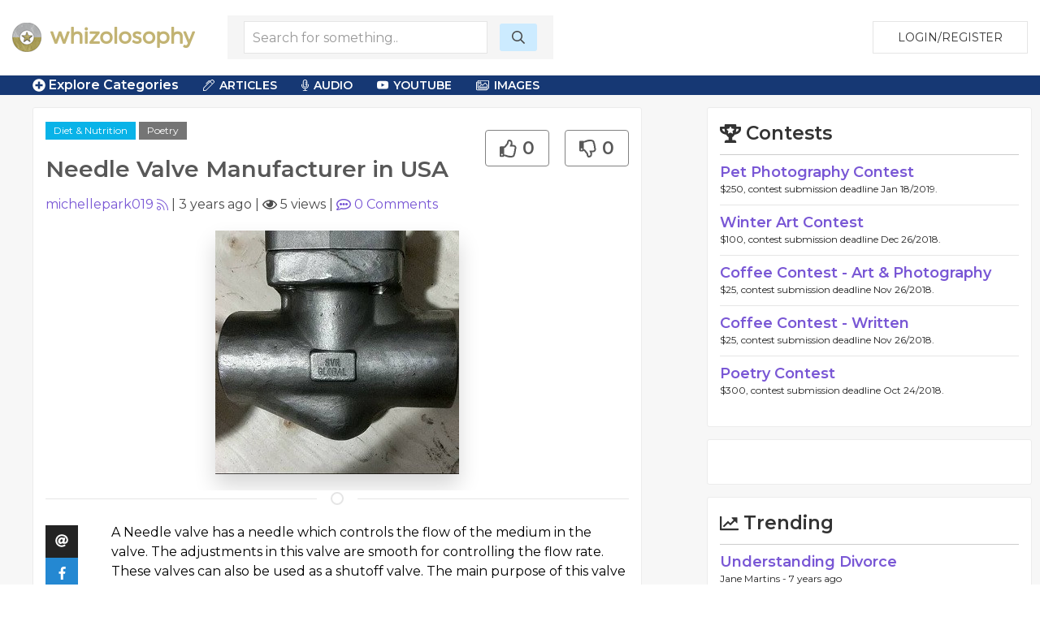

--- FILE ---
content_type: text/html; charset=UTF-8
request_url: https://www.whizolosophy.com/category/diet-nutrition/article-poetry/needle-valve-manufacturer-in-usa
body_size: 8749
content:
<html class="no-js" lang="">
    <head>
        <meta charset="utf-8">
        <meta http-equiv="x-ua-compatible" content="ie=edge">
        <!-- CSRF Token -->
        <meta name="csrf-token" content="1js6y2YU5tBRSo7iaoMzkcmfosSLFkmusEpi0auN">    
        <title>Whizolosophy | Needle Valve Manufacturer in USA</title>
        <meta name="viewport" content="width=device-width, initial-scale=1">
        <meta http-equiv="cache-control" content="max-age=0" />
        <meta http-equiv="cache-control" content="no-cache" />
        <meta http-equiv="expires" content="0" />
        <meta http-equiv="expires" content="Tue, 01 Jan 1980 1:00:00 GMT" />
        <meta http-equiv="pragma" content="no-cache" />
        <link rel="manifest" href="site.webmanifest">
        <link rel="icon" type="image/png" href="/favicon.png">
        <!-- Place favicon.ico in the root directory -->
        <link rel="stylesheet" href="https://cdnjs.cloudflare.com/ajax/libs/balloon-css/0.5.0/balloon.min.css">

        <link rel="stylesheet" href="https://www.whizolosophy.com/public/theme/css/normalize.css">

        <link rel="stylesheet" href="https://www.whizolosophy.com/public/css/whiz_style.css?v=1768974915">
        <link rel="stylesheet" href="https://www.whizolosophy.com/public/css/app.css">


        <script src="https://ajax.googleapis.com/ajax/libs/jquery/3.2.1/jquery.min.js"></script>
        <script src="https://cdnjs.cloudflare.com/ajax/libs/Chart.js/2.4.0/Chart.bundle.min.js"></script>

        <script src="https://www.whizolosophy.com/public/js/manifest.js?v=1768974915"></script>
        <script  src="https://www.whizolosophy.com/public/js/vendor.js?v=1768974915"></script>

        <link type="text/css" rel="stylesheet" href="https://cdn.jsdelivr.net/jquery.jssocials/1.4.0/jssocials.css" />
        <script type="text/javascript" src="https://cdn.jsdelivr.net/jquery.jssocials/1.4.0/jssocials.min.js"></script>
        <script src="https://cdnjs.cloudflare.com/polyfill/v2/polyfill.min.js?features=Promise"></script>
        <script type="text/javascript">
var _const = {
    url: "https://www.whizolosophy.com",
};
$.ajaxSetup({
    headers: {
        'X-CSRF-TOKEN': $('meta[name="csrf-token"]').attr('content')
    }
});
        </script>
        <meta property="og:image" content="https://www.whizolosophy.com/public/uploads/images/2022/06/1656007508_Forged-Steel-Valve-Manufacturer-in-USA.jpg" />
<meta name="description" content="A Needle valve has a needle which controls the flow of the medium in the valve. The adjustments in this valve are smooth for controlling the flow rate. These va"/>
<meta property="og:url" content="https://whizolosophy.com/category/diet-nutrition/article-poetry/needle-valve-manufacturer-in-usa" />
<meta property="og:type" content="article" />
<meta property="og:title" content="Needle Valve Manufacturer in USA" />
	
	
	<script type="text/javascript">
 window._mNHandle = window._mNHandle || {};
window._mNHandle.queue = window._mNHandle.queue || [];
 medianet_versionId = "3121199";
 </script>
<script src="//contextual.media.net/dmedianet.js?cid=8CUMRW1P3" async="async"></script>


    </head>
    <body>
<script type = "text/javascript">
    function callMedianetScripts() {
        
        setTimeout(function () {
            try {
                window._mNHandle.queue.push(function () {
                    window._mNDetails.loadTag("474115942", "300x250", "474115942");
                });
            }
            catch (error) {}
        }, 0);
    }
</script>
<!--<script type="text/javascript" src="https://whizolosophy.com/public/js/app.js?v=0.41" onload="callMedianetScripts()"></script>-->
        <!--[if lte IE 9]>
            <p class="browserupgrade">You are using an <strong>outdated</strong> browser. Please <a href="https://browsehappy.com/">upgrade your browser</a> to improve your experience and security.</p>
        <![endif]-->
        <div id="whiz_app" logged='null'>
            <header class="boundary-align">
    <div class="uk-container uk-container-large uk-padding uk-padding-small">
        <div class="uk-child-width-1-2 uk-child-width-auto@m uk-flex uk-flex-middle" uk-grid>
            <div class="">
                <a href="https://www.whizolosophy.com" class="uk-logo"><img src="https://www.whizolosophy.com/public/theme/images/whiz_logo_new.png"></a> 
            </div>
                            <search-component></search-component>
                        <div class="uk-text-right uk-width-expand">
                                                <button onclick="whiz_app.$refs.home_login.open()" class="uk-button uk-button-default" type="button">Login/Register</button>
                      <!--<a class="uk-button uk-button-default" href="https://whizolosophy.com/login" type="button">Login/Register</a>-->
                                        </div>
        </div>
    </div>
</header>        
            <post-editor ref="post_editor"></post-editor>
            <login-component ref="login_component" ></login-component>
            <contest-submit ref="contest_submit"></contest-submit>
            <single-art ref="single_art"></single-art>   
            <home-login ref="home_login"></home-login>
                        <edit-post-component ref="edit_post_component" user="user"></edit-post-component> 
<div class="marquee_container">
	<div class="uk-container uk-container-large">
		<div class="uk-grid-small uk-flex uk-flex-middle" uk-grid>
			<div class="uk-width-1-1 uk-width-auto@m">
				<a  class="menu_toggles" uk-toggle="target: .toggle-menu; animation: uk-animation-fade; mode: click">
					<div class="toggle-menu" ><span class="fas fa-plus-circle"></span> Explore Categories</div>
					<div class="toggle-menu" hidden><span class="fas fa-minus-circle"></span> Close Menu</div>
				</a>					
			</div>
			<!--<div class="uk-visible@m uk-width-expand@m">-->
			<!--	<div class="marquee2">-->
			<!--		<div class="marquee">-->
   <!--                 -->
   <!--                 	  <span class='fas fa-star'></span> Proteins <span class='fas fa-star'></span> Carbs <span class='fas fa-star'></span> Fats <span class='fas fa-star'></span> Good Foods <span class='fas fa-star'></span> Bad Foods <span class='fas fa-star'></span> Supplements <span class='fas fa-star'></span> Vitamins <span class='fas fa-star'></span> Water <span class='fas fa-star'></span> Eating Disorders <span class='fas fa-star'></span> Dieting <span class='fas fa-star'></span> Cleansing <span class='fas fa-star'></span> Portion Sizes <span class='fas fa-star'></span> Allergies <span class='fas fa-star'></span> Nutritional Requirements <span class='fas fa-star'></span> Over Consumption <span class='fas fa-star'></span> Starvation <span class='fas fa-star'></span>-->
   <!--                 -->
			<!--		</div>-->
			<!--	</div>-->
			<!--</div>-->
			<div class="uk-visible@m uk-width-expand@m">
				<div class="category_top_menu2">
				    <nav class="uk-navbar-container" uk-navbar>
                        <div class="uk-navbar-left">
                            <ul class="uk-navbar-nav">
                                <li>
                                    <a href="#" class="cat-menu"><i class="fal fa-pen-alt"></i> Articles</a>
                                    <div class="uk-navbar-dropdown">
                                        <ul class="uk-nav uk-navbar-dropdown-nav">
                                            <li><a href="https://www.whizolosophy.com/search/column">Columns</a></li>
                        					<li><a href="https://www.whizolosophy.com/search/essay">Essays</a></li>
                        					<li><a href="https://www.whizolosophy.com/search/anecdotal_story">Anecdotal Stories</a></li>
                        					<li><a href="https://www.whizolosophy.com/search/poetry">Poetry</a></li>
                        					<li><a href="https://www.whizolosophy.com/search/song_lyrics">Song Lyrics</a></li>
                        					<li><a href="https://www.whizolosophy.com/search/joke">Jokes</a></li>
                        					<li><a href="https://www.whizolosophy.com/search/quote">Quotes</a></li>
                        					<li><a href="https://www.whizolosophy.com/search/interesting_facts">Interesting Facts</a></li>
                                        </ul>
                                    </div>
                                </li>
                                <li>
                                    <a href="#" class="cat-menu"><i class="fal fa-microphone-alt"></i> Audio</a>
                                    <div class="uk-navbar-dropdown">
                                        <ul class="uk-nav uk-navbar-dropdown-nav">
                        					<li><a href="https://www.whizolosophy.com/search/interview">Interviews</a></li>
                        					<li><a href="https://www.whizolosophy.com/search/sermon">Sermons</a></li>
                        					<li><a href="https://www.whizolosophy.com/search/speach_address">Speach Address</a></li>
                        					<li><a href="https://www.whizolosophy.com/search/comedy">Comedy</a></li>
                        					<li><a href="https://www.whizolosophy.com/search/audio">Audio</a></li>
                                        </ul>
                                    </div>
                                </li>
                                <li>
                                    <a href="#" class="cat-menu"><i class="fab fa-youtube"></i> YouTube</a>
                                    <div class="uk-navbar-dropdown">
                                        <ul class="uk-nav uk-navbar-dropdown-nav">
                        					<li><a href="https://www.whizolosophy.com/search/Ted Talks">Ted Talks</a></li>
                        					<li><a href="https://www.whizolosophy.com/search/Motivational Videos">Motivational Videos</a></li>
                        					<li><a href="https://www.whizolosophy.com/search/Self-Help Videos">Self-Help Videos</a></li>
                        					<li><a href="https://www.whizolosophy.com/search/Funny Videos">Funny Videos</a></li>
                        					<li><a href="https://www.whizolosophy.com/search/How-To Videos">Informational Videos</a></li>
                        					<li><a href="https://www.whizolosophy.com/search/How-To Videos">Kid's Videos</a></li>
                        					<li><a href="https://www.whizolosophy.com/search/Music Videos">Music Videos</a></li>
                                        </ul>
                                    </div>
                                </li>
                                <li>
                                    <a href="#" class="cat-menu"><i class="fal fa-images"></i> Images</a>
                                    <div class="uk-navbar-dropdown">
                                        <ul class="uk-nav uk-navbar-dropdown-nav">
                        					<li><a href="https://www.whizolosophy.com/search/Photo">Photos</a></li>
                        					<li><a href="https://www.whizolosophy.com/search/Vector Graphic">Vector Graphics</a></li>
                        					<li><a href="https://www.whizolosophy.com/search/Illustration">Illustrations</a></li>
                        					<li><a href="https://www.whizolosophy.com/search/Comic Strips">Comic Strips</a></li>
                        					<li><a href="https://www.whizolosophy.com/search/Charts &amp; Graphs">Charts & Graphs</a></li>
                        					<li><a href="https://www.whizolosophy.com/search/Quotes">Picture Quotes</a></li>
                                        </ul>
                                    </div>
                                </li>
                            </ul>
                        </div>
                    </nav>
				</div>
			</div>
		</div>
	</div>
</div>

<div class="toggle-menu main_menu_container" hidden>
	<div class="uk-container uk-container-large">
		<div class="main_menu_content">				
			<div uk-grid>
				<div class="uk-width-1-1">
						                	                <div class="uk-child-width-1-1 uk-child-width-1-3@l uk-grid-collapse uk-text-center" uk-grid>
						<div>
							<div class="uk-inline-clip uk-transition-toggle">
								<img class="uk-transition-scale-up uk-transition-opaque" src="https://www.whizolosophy.com/public/theme/images/new_contests.jpg">
								<div class="uk-position-center">
									<h3>Contests</h3>
									<p>Contribute &amp; Win</p>
								</div>
								<a class="uk-position-cover" href="https://www.whizolosophy.com/all-contest"></a>
							</div>
						</div>
						<div>
							<div class="uk-inline-clip uk-transition-toggle">
								<img class="uk-transition-scale-up uk-transition-opaque" src="https://www.whizolosophy.com/public/theme/images/random_forum.jpg">
								<div class="uk-position-center">
									<h3>Forums</h3>
									<p>The most unique discussion boards</p>
								</div>
								<a class="uk-position-cover" href="https://www.whizolosophy.com/all-forums"></a>
							</div>
						</div>
						<div>
							<div class="uk-inline-clip uk-transition-toggle">
								<img class="uk-transition-scale-up uk-transition-opaque" src="https://www.whizolosophy.com/public/theme/images/new_staff_choice.jpg">
								<div class="uk-position-center">
									<h3>Whiz Picks</h3>
									<p>Hand selected posts from all categories</p>
								</div>
								<a class="uk-position-cover" href="https://www.whizolosophy.com/all-whiz-picks"></a>
							</div>
						</div>
					</div>
				</div>
				<div class="uk-width-1-1">
					<ul class="uk-child-width-1-1 uk-child-width-1-2@s uk-child-width-1-3@m uk-child-width-1-4@l uk-child-width-1-5@xl  uk-flex uk-flex-middle" uk-grid uk-margin="uk-margin-large">
									                			                    <li class="uk-grid-margin uk-margin-small-top"><a href="https://www.whizolosophy.com/category/abuse-the-abuser">Abuse &amp; The Abuser</a></li>
			                			                    <li class="uk-grid-margin uk-margin-small-top"><a href="https://www.whizolosophy.com/category/achievement">Achievement</a></li>
			                			                    <li class="uk-grid-margin uk-margin-small-top"><a href="https://www.whizolosophy.com/category/activity-fitness-sport">Activity, Fitness &amp; Sport</a></li>
			                			                    <li class="uk-grid-margin uk-margin-small-top"><a href="https://www.whizolosophy.com/category/aging-maturity">Aging &amp; Maturity</a></li>
			                			                    <li class="uk-grid-margin uk-margin-small-top"><a href="https://www.whizolosophy.com/category/altruism-kindness">Altruism &amp; Kindness</a></li>
			                			                    <li class="uk-grid-margin uk-margin-small-top"><a href="https://www.whizolosophy.com/category/atrocities-racism-inequality">Atrocities, Racism &amp; Inequality</a></li>
			                			                    <li class="uk-grid-margin uk-margin-small-top"><a href="https://www.whizolosophy.com/category/challenges-pitfalls">Challenges &amp; Pitfalls</a></li>
			                			                    <li class="uk-grid-margin uk-margin-small-top"><a href="https://www.whizolosophy.com/category/choices-decisions">Choices &amp; Decisions</a></li>
			                			                    <li class="uk-grid-margin uk-margin-small-top"><a href="https://www.whizolosophy.com/category/communication-skills">Communication Skills</a></li>
			                			                    <li class="uk-grid-margin uk-margin-small-top"><a href="https://www.whizolosophy.com/category/crime-punishment">Crime &amp; Punishment</a></li>
			                			                    <li class="uk-grid-margin uk-margin-small-top"><a href="https://www.whizolosophy.com/category/dangerous-situations">Dangerous Situations</a></li>
			                			                    <li class="uk-grid-margin uk-margin-small-top"><a href="https://www.whizolosophy.com/category/dealing-with-addictions">Dealing with Addictions</a></li>
			                			                    <li class="uk-grid-margin uk-margin-small-top"><a href="https://www.whizolosophy.com/category/debatable-issues-moral-questions">Debatable Issues &amp; Moral Questions</a></li>
			                			                    <li class="uk-grid-margin uk-margin-small-top"><a href="https://www.whizolosophy.com/category/determination-achievement">Determination &amp; Achievement</a></li>
			                			                    <li class="uk-grid-margin uk-margin-small-top"><a href="https://www.whizolosophy.com/category/diet-nutrition">Diet &amp; Nutrition</a></li>
			                			                    <li class="uk-grid-margin uk-margin-small-top"><a href="https://www.whizolosophy.com/category/employment-career">Employment &amp; Career</a></li>
			                			                    <li class="uk-grid-margin uk-margin-small-top"><a href="https://www.whizolosophy.com/category/ethical-dilemmas">Ethical dilemmas</a></li>
			                			                    <li class="uk-grid-margin uk-margin-small-top"><a href="https://www.whizolosophy.com/category/experience-adventure">Experience &amp; Adventure</a></li>
			                			                    <li class="uk-grid-margin uk-margin-small-top"><a href="https://www.whizolosophy.com/category/faith-something-to-believe-in">Faith, Something to Believe in</a></li>
			                			                    <li class="uk-grid-margin uk-margin-small-top"><a href="https://www.whizolosophy.com/category/fears-phobias">Fears &amp; Phobias</a></li>
			                			                    <li class="uk-grid-margin uk-margin-small-top"><a href="https://www.whizolosophy.com/category/friends-acquaintances">Friends &amp; Acquaintances</a></li>
			                			                    <li class="uk-grid-margin uk-margin-small-top"><a href="https://www.whizolosophy.com/category/habits-good-bad">Habits. Good &amp; Bad</a></li>
			                			                    <li class="uk-grid-margin uk-margin-small-top"><a href="https://www.whizolosophy.com/category/honour-respect">Honour &amp; Respect</a></li>
			                			                    <li class="uk-grid-margin uk-margin-small-top"><a href="https://www.whizolosophy.com/category/human-nature">Human Nature</a></li>
			                			                    <li class="uk-grid-margin uk-margin-small-top"><a href="https://www.whizolosophy.com/category/image-uniqueness">Image &amp; Uniqueness</a></li>
			                			                    <li class="uk-grid-margin uk-margin-small-top"><a href="https://www.whizolosophy.com/category/immediate-family-relations">Immediate Family Relations</a></li>
			                			                    <li class="uk-grid-margin uk-margin-small-top"><a href="https://www.whizolosophy.com/category/influence-negotiation">Influence &amp; Negotiation</a></li>
			                			                    <li class="uk-grid-margin uk-margin-small-top"><a href="https://www.whizolosophy.com/category/interdependence-independence">Interdependence &amp; Independence</a></li>
			                			                    <li class="uk-grid-margin uk-margin-small-top"><a href="https://www.whizolosophy.com/category/life-s-big-questions">Life&#039;s Big Questions</a></li>
			                			                    <li class="uk-grid-margin uk-margin-small-top"><a href="https://www.whizolosophy.com/category/love-dating-marriage">Love, Dating &amp; Marriage</a></li>
			                			                    <li class="uk-grid-margin uk-margin-small-top"><a href="https://www.whizolosophy.com/category/manners-etiquette">Manners &amp; Etiquette</a></li>
			                			                    <li class="uk-grid-margin uk-margin-small-top"><a href="https://www.whizolosophy.com/category/money-finances">Money &amp; Finances</a></li>
			                			                    <li class="uk-grid-margin uk-margin-small-top"><a href="https://www.whizolosophy.com/category/moods-emotions">Moods &amp; Emotions</a></li>
			                			                    <li class="uk-grid-margin uk-margin-small-top"><a href="https://www.whizolosophy.com/category/other-beneficial-approaches">Other Beneficial Approaches</a></li>
			                			                    <li class="uk-grid-margin uk-margin-small-top"><a href="https://www.whizolosophy.com/category/other-relationships">Other Relationships</a></li>
			                			                    <li class="uk-grid-margin uk-margin-small-top"><a href="https://www.whizolosophy.com/category/overall-health">Overall health</a></li>
			                			                    <li class="uk-grid-margin uk-margin-small-top"><a href="https://www.whizolosophy.com/category/passions-strengths">Passions &amp; Strengths</a></li>
			                			                    <li class="uk-grid-margin uk-margin-small-top"><a href="https://www.whizolosophy.com/category/peace-forgiveness">Peace &amp; Forgiveness</a></li>
			                			                    <li class="uk-grid-margin uk-margin-small-top"><a href="https://www.whizolosophy.com/category/personal-change">Personal Change</a></li>
			                			                    <li class="uk-grid-margin uk-margin-small-top"><a href="https://www.whizolosophy.com/category/personal-development">Personal Development</a></li>
			                			                    <li class="uk-grid-margin uk-margin-small-top"><a href="https://www.whizolosophy.com/category/politics-governance">Politics &amp; Governance</a></li>
			                			                    <li class="uk-grid-margin uk-margin-small-top"><a href="https://www.whizolosophy.com/category/positive-negative-attitudes">Positive &amp; Negative Attitudes</a></li>
			                			                    <li class="uk-grid-margin uk-margin-small-top"><a href="https://www.whizolosophy.com/category/rights-freedom">Rights &amp; Freedom</a></li>
			                			                    <li class="uk-grid-margin uk-margin-small-top"><a href="https://www.whizolosophy.com/category/self-harm-self-sabotage">Self Harm &amp; Self Sabotage</a></li>
			                			                    <li class="uk-grid-margin uk-margin-small-top"><a href="https://www.whizolosophy.com/category/sexual-preferences">Sexual Preferences</a></li>
			                			                    <li class="uk-grid-margin uk-margin-small-top"><a href="https://www.whizolosophy.com/category/sexual-relations">Sexual Relations</a></li>
			                			                    <li class="uk-grid-margin uk-margin-small-top"><a href="https://www.whizolosophy.com/category/sins">Sins</a></li>
			                			                    <li class="uk-grid-margin uk-margin-small-top"><a href="https://www.whizolosophy.com/category/thanks-gratitude">Thanks &amp; Gratitude</a></li>
			                			                    <li class="uk-grid-margin uk-margin-small-top"><a href="https://www.whizolosophy.com/category/the-legacy-we-leave">The Legacy We Leave</a></li>
			                			                    <li class="uk-grid-margin uk-margin-small-top"><a href="https://www.whizolosophy.com/category/the-search-for-happiness">The Search for Happiness</a></li>
			                			                    <li class="uk-grid-margin uk-margin-small-top"><a href="https://www.whizolosophy.com/category/time-past-present-future">Time. Past, present &amp; Future</a></li>
			                			                    <li class="uk-grid-margin uk-margin-small-top"><a href="https://www.whizolosophy.com/category/today-s-world-projecting-tomorrow">Today&#039;s World, Projecting Tomorrow</a></li>
			                			                    <li class="uk-grid-margin uk-margin-small-top"><a href="https://www.whizolosophy.com/category/truth-character">Truth &amp; Character</a></li>
			                			                    <li class="uk-grid-margin uk-margin-small-top"><a href="https://www.whizolosophy.com/category/unattractive-qualities">Unattractive Qualities</a></li>
			                			                    <li class="uk-grid-margin uk-margin-small-top"><a href="https://www.whizolosophy.com/category/wisdom-knowledge">Wisdom &amp; Knowledge</a></li>
			                		                					</ul>
					<a class="uk-float-right" uk-toggle="target: .toggle-menu; animation: uk-animation-fade; mode: click">
						<div class="toggle-menu" hidden><span class="fas fa-minus-circle"></span> Close Menu</div>
					</a>
				</div>
			</div>
		</div>
	</div>	
</div>	 
<div class="single_post">
    <section class="uk-container-expand">
        <div class="" uk-grid>	
            <div class="uk-width-expand">
                            <div class="uk-container">
                    <div class="post_hug">
                        <div class="uk-grid-small uk-margin-bottom" uk-grid>
                            <div class="uk-width-expand">
								<div class="cat_highlight"><a href="https://www.whizolosophy.com/category/diet-nutrition" uk-tooltip="Category">Diet &amp; Nutrition</a>
								<a class="post_type" href="https://www.whizolosophy.com/category/diet-nutrition/poetry" uk-tooltip="Post Type">Poetry</a> 
																</div>
                                <h1 class="uk-margin-top">Needle Valve Manufacturer in USA</h1>
                            </div>
                            <div class="uk-width-auto">
								<div class="uk-text-right">
                                    <post-like post-like='&quot;&quot;' post-id="62b4ab61a9208f0a43523ef3" total-like="0" total-dislike="0" type=""></post-like>
                                </div>
								<div  class="uk-hidden@s share_container_mobile">
									<div id="mobile_share"></div>
								</div>
                                <div class="uk-inline uk-hidden" v-clipboard="onCopyAction('')">
									<input class="uk-input clipboard-input" type="text" value="">
								</div>
                            </div>
                      
                            <div class="uk-width-small uk-hidden">
                                <div class="profile_circle">
                                                                        <img src="https://lh3.googleusercontent.com/a/AATXAJygMSHR8rCBIIQ_V9ObHdOavKLLidqFQe0oB3mk=s50-mo">
                                                                    </div>
                            </div>
                            <div class="uk-width-1-1">
                                                                								<a href="https://www.whizolosophy.com/user/michellepark019" uk-tooltip="Post Creator">michellepark019</a> <post-user-follow user='null' id="620b74d81cb504050b3eeae2"></post-user-follow>|
                                <span uk-tooltip="Post date">3 years ago</span> | <span uk-tooltip="Views"><i class="far fa-eye" ></i> 5 views</span> | <a href="#comments" uk-scroll uk-tooltip="Comments"><i class="far fa-comment-alt"></i> <span v-text="totalComments"></span> Comments</a>
                                <div class="uk-hidden">
                                    <post-like post-like='&quot;&quot;' post-id="62b4ab61a9208f0a43523ef3" total-like="0" total-dislike="0" user='null' id="620b74d81cb504050b3eeae2"></post-like>
                                </div>
                            </div>
                        </div>   
                        
                                                <div class="post_featured_image uk-text-center" uk-lightbox>
                                                                                                       <a href="https://www.whizolosophy.com/public/uploads/images/2022/06/1656007508_Forged-Steel-Valve-Manufacturer-in-USA.jpg" data-caption="Needle Valve Manufacturer in USA">
                                <img class="uk-box-shadow-bottom uk-box-shadow-large" src="https://www.whizolosophy.com/public/uploads/images/2022/06/1656007508_Forged-Steel-Valve-Manufacturer-in-USA.jpg">
                            </a>
                                                                                                        </div>
                                                
                                                <hr class="uk-divider-icon">

                        <div class="uk-grid-collapse" uk-grid>
                            <div class="uk-width-auto uk-visible@m" id="share_container">
                                <div>
                                    <div  class="share_container">
                                        <div id="share" uk-sticky="bottom: #share_container"></div>
                                    </div>
                                </div>
                                                            </div>
                            <div class="uk-width-expand">
                                <!--if no image for article, then use the css that was selected on creation-->
                                <!--IF, the character count is over 140, then DONT add the CSS for the Post.-->
                                                                <article class="post_information">
                                    <!--dont add .dropcap class on this page.-->
                                    <p><p><span style="color: black;">A Needle valve has a needle which controls the flow of the medium in the valve. The adjustments in this valve are smooth for controlling the flow rate. These valves can also be used as a shutoff valve. The main purpose of this valve is to allow precise regulated flow. Needle Valves are commonly used in applications where lower flow rates are involved. They allow the flow of the medium in both the directions so it is also called as bi-directional valve. Needle valves are commonly operated manually to control the flow rates of air and water. </span></p><p><strong style="color: black;">Needle Valve Symbol:</strong></p><p><strong style="color: black;"><img src="//:0" height="211" width="438"></strong></p><p><span style="color: black;">&nbsp;</span></p><p><strong>Advantages of Needle Valve: </strong></p><p>·&nbsp;&nbsp;&nbsp;&nbsp;&nbsp;&nbsp;Allows Adjustability in the valve</p><p>·&nbsp;&nbsp;&nbsp;&nbsp;&nbsp;&nbsp;Precise flow</p><p>·&nbsp;&nbsp;&nbsp;&nbsp;&nbsp;&nbsp;Easy shutoff with less pressure</p><p>·&nbsp;&nbsp;&nbsp;&nbsp;&nbsp;&nbsp;It can be used in both hot and cold working conditions</p><p><strong>Available Materials: </strong>SS316, SS304, CF8, CF8M, F55, F53, F51</p><p><strong>Class: </strong>150 to 2500</p><p><strong>Nominal Pressure: </strong>PN10 to PN450</p><p><strong>Size: </strong>1/2” to 2”</p><p><strong>Ends: </strong>Threaded, Welded</p><p>By having an engineering-based team we can understand the technical needs of our clients in a better way. We believe in continuous improvements in our products to keep ourselves competent in the market. Our motive is to supply valves which are without defects to our customers. Our valves are specially designed to meet the needs of various industries like chemical industry, Oil and Gas industry, Petrochemical industry.</p><p>&nbsp;</p><p>Visit here for more details: <a href="https://valvesonly.com/product-category/needle-valve/" target="_blank" style="color: blue;">https://valvesonly.com/product-category/needle-valve/</a></p><p>&nbsp;</p></p>
                                </article>
                            </div>
                        </div>
                        <!-- type event -->
                                                
                                                                                    <p class="source_by uk-margin-top">Created by: <a href="https://www.whizolosophy.com/user/michellepark019">michellepark019</a></p>
                                                    
                        <h2 class="uk-heading-line uk-text-center uk-margin-medium">
                            <span title="Recommendations are here to add some substance to your comments. Recommend a movie, book, video, website, or quote." uk-tooltip><i class="far fa-bullhorn"></i> Recommended</span></h2>


                        <div class="recommended_container">
                            <!--list 12 popular and 12 of the newest. Total of 24 always. After that we need to paginate. -->

                                                        
                                                                                    
                                                        
                                                                                    <br />
                                                        <a class="recom_some" onclick="whiz_app.$refs.login_component.open()">Recommend Something</a>
                                                    </div>
                        <br>
                        <div id="comments">
                        <h2 class="uk-heading-line uk-text-center uk-margin-medium"><span title="Have a comment or question about this post?" uk-tooltip><i class="far fa-comments"></i> Comments</span></h2>
                                                <comment-list post-id="62b4ab61a9208f0a43523ef3" user-img="/public/theme/images/profile_pic_s.png" type=""></comment-list>
                        </div>
                        <!--<h2 class="uk-heading-line uk-text-center uk-margin-medium"><span><i class="far fa-newspaper"></i> Suggested</span></h2>-->

                        <!--<div class="cat_area cat_1">-->

                        <!--    <div class="cat_m">-->
                        <!--        <div class="uk-child-width-1-2 uk-flex uk-flex-middle" uk-grid>-->
                        <!--            <div><h3>Unattractive Qualities</h3></div>-->
                        <!--            <div class="uk-hidden">-->
                        <!--                <ul class="cat_sort uk-flex-right" uk-tab>-->
                        <!--                    <li><a>All</a></li>-->
                        <!--                    <li><a>Literature</a></li>-->
                        <!--                    <li><a>Audio</a></li>-->
                        <!--                    <li><a>Video</a></li>-->
                        <!--                    <li><a>Events</a></li>-->
                        <!--                </ul>-->
                        <!--            </div>-->
                        <!--        </div>	-->
                        <!--    </div>	-->

                        <!--    <div class="uk-child-width-1-3@s uk-grid-small" uk-grid>-->

                        <!--    </div>-->
                        <!--</div>-->

                        <!--<div class="cat_area cat_2">-->

                        <!--    <div class="cat_m">-->
                        <!--        <div class="uk-child-width-1-2 uk-flex uk-flex-middle" uk-grid>-->
                        <!--            <div><h3>Unattractive Qualities</h3></div>-->
                        <!--            <div class="uk-hidden">-->
                        <!--                <ul class="cat_sort uk-flex-right" uk-tab>-->
                        <!--                    <li><a>All</a></li>-->
                        <!--                    <li><a>Literature</a></li>-->
                        <!--                    <li><a>Audio</a></li>-->
                        <!--                    <li><a>Video</a></li>-->
                        <!--                    <li><a>Events</a></li>-->
                        <!--                </ul>-->
                        <!--            </div>-->
                        <!--        </div>	-->
                        <!--    </div>	-->

                        <!--    <div class="uk-child-width-1-3@s uk-grid-small" uk-grid>-->


                        <!--    </div>-->
                        <!--</div>-->


                    </div><!--hug-->
                </div><!--container-->
            </div>
            <div class="uk-width-large@l uk-width-1-1">
                                <aside>
    <test-component></test-component>
	
	<div class="media_ads right_sidebar_group">
<div id="474115942">
    
</div>


		</div>
		
		
        <div class="right_sidebar_group trending_sidebar">
        <h3><i class="far fa-chart-line"></i> Trending</h3>
                <div class="single_trend">
            <div class="uk-grid-collapse" uk-grid>
                <div class="uk-width-auto">
                    <!--This icon is for the type of post-->
                    <!--<i class="fal fa-coffee"></i>Poem
                    <i class="fal fa-file-alt"></i>Lyrics
                    
                    <i class="fal fa-pen-alt"></i>Article
                    <i class="fal fa-microphone-alt"></i>Song
                    <i class="fal fa-film-alt"></i>Video
                    <i class="fal fa-chart-pie"></i>Polls
                    <i class="fal fa-music"></i>Audio
                    <i class="fal fa-calendar"></i>Event-->
                    <!--default icon-->
                    <i class=""></i>
                </div>
                <div class="uk-width-expand">
                    <h2><a href="https://www.whizolosophy.com/category/love-dating-marriage/gallery/understanding-divorce">Understanding Divorce</a></h2>
                    <div class="author_time"><a href="https://www.whizolosophy.com/user/jane">Jane Martins - </a>7 years ago</div>
                </div>
            </div>
        </div>

                <div class="single_trend">
            <div class="uk-grid-collapse" uk-grid>
                <div class="uk-width-auto">
                    <!--This icon is for the type of post-->
                    <!--<i class="fal fa-coffee"></i>Poem
                    <i class="fal fa-file-alt"></i>Lyrics
                    
                    <i class="fal fa-pen-alt"></i>Article
                    <i class="fal fa-microphone-alt"></i>Song
                    <i class="fal fa-film-alt"></i>Video
                    <i class="fal fa-chart-pie"></i>Polls
                    <i class="fal fa-music"></i>Audio
                    <i class="fal fa-calendar"></i>Event-->
                    <!--default icon-->
                    <i class=""></i>
                </div>
                <div class="uk-width-expand">
                    <h2><a href="https://www.whizolosophy.com/category/manners-etiquette/gallery/helping-an-elderly-woman-cross-the-street">Helping an elderly woman cross the street</a></h2>
                    <div class="author_time"><a href="https://www.whizolosophy.com/user/jessica">Jessica Michaels - </a>7 years ago</div>
                </div>
            </div>
        </div>

                <div class="single_trend">
            <div class="uk-grid-collapse" uk-grid>
                <div class="uk-width-auto">
                    <!--This icon is for the type of post-->
                    <!--<i class="fal fa-coffee"></i>Poem
                    <i class="fal fa-file-alt"></i>Lyrics
                    
                    <i class="fal fa-pen-alt"></i>Article
                    <i class="fal fa-microphone-alt"></i>Song
                    <i class="fal fa-film-alt"></i>Video
                    <i class="fal fa-chart-pie"></i>Polls
                    <i class="fal fa-music"></i>Audio
                    <i class="fal fa-calendar"></i>Event-->
                    <!--default icon-->
                    <i class=""></i>
                </div>
                <div class="uk-width-expand">
                    <h2><a href="https://www.whizolosophy.com/category/the-legacy-we-leave/gallery/pollution">Pollution</a></h2>
                    <div class="author_time"><a href="https://www.whizolosophy.com/user/bruce">Bruce Wayne - </a>7 years ago</div>
                </div>
            </div>
        </div>

                <div class="single_trend">
            <div class="uk-grid-collapse" uk-grid>
                <div class="uk-width-auto">
                    <!--This icon is for the type of post-->
                    <!--<i class="fal fa-coffee"></i>Poem
                    <i class="fal fa-file-alt"></i>Lyrics
                    
                    <i class="fal fa-pen-alt"></i>Article
                    <i class="fal fa-microphone-alt"></i>Song
                    <i class="fal fa-film-alt"></i>Video
                    <i class="fal fa-chart-pie"></i>Polls
                    <i class="fal fa-music"></i>Audio
                    <i class="fal fa-calendar"></i>Event-->
                    <!--default icon-->
                    <i class=""></i>
                </div>
                <div class="uk-width-expand">
                    <h2><a href="https://www.whizolosophy.com/category/manners-etiquette/gallery/table-manners">Table Manners</a></h2>
                    <div class="author_time"><a href="https://www.whizolosophy.com/user/jessica">Jessica Michaels - </a>7 years ago</div>
                </div>
            </div>
        </div>

                <div class="single_trend">
            <div class="uk-grid-collapse" uk-grid>
                <div class="uk-width-auto">
                    <!--This icon is for the type of post-->
                    <!--<i class="fal fa-coffee"></i>Poem
                    <i class="fal fa-file-alt"></i>Lyrics
                    
                    <i class="fal fa-pen-alt"></i>Article
                    <i class="fal fa-microphone-alt"></i>Song
                    <i class="fal fa-film-alt"></i>Video
                    <i class="fal fa-chart-pie"></i>Polls
                    <i class="fal fa-music"></i>Audio
                    <i class="fal fa-calendar"></i>Event-->
                    <!--default icon-->
                    <i class=""></i>
                </div>
                <div class="uk-width-expand">
                    <h2><a href="https://www.whizolosophy.com/category/the-legacy-we-leave/gallery/greed">Greed</a></h2>
                    <div class="author_time"><a href="https://www.whizolosophy.com/user/bruce">Bruce Wayne - </a>7 years ago</div>
                </div>
            </div>
        </div>

                        		
    </div>




</aside>            </div>
        </div>
    </section>
</div>
<post-view-counter id="62b4ab61a9208f0a43523ef3" type=""></post-view-counter> 
        </div>
        <footer>
            <div class="footer_section uk-margin-auto">
    <div class="uk-container">
        <div class="" uk-grid>
            <div class="uk-width-1-1 uk-width-1-4@m">
                <img src="https://www.whizolosophy.com/public/theme/images/whiz_search_logo.png">
                <p>Give us a follow:</p>
                <ul class="social_follow">
                    <li><a target="_blank" href="https://www.facebook.com/whizolosophy/"><i class="fab fa-facebook"></i></a></li>
                    <li><a target="_blank" href="https://twitter.com/whizolosophy?lang=en"><i class="fab fa-twitter"></i></a></li>
                    <li><a target="_blank" href="https://www.youtube.com/watch?v=HRDxOZ6cIzs"><i class="fab fa-youtube"></i></a></li>
                </ul>
                <p>All rights reserved. Copyright 2026</p>
                <p><a href="https://www.whizolosophy.com/about-us">About Whizolosphy</a></p>
                <p><a href="https://www.whizolosophy.com/whizolosophy-vision">Our Vision</a></p>
                <p><a href="https://www.whizolosophy.com/terms-conditions">Terms & Conditions</a></p>
                <p><a href="https://www.whizolosophy.com/privacy">Privacy Policy</a></p>
            </div>
            <div class="uk-width-1-1 uk-width-3-4@m">
                <ul class="uk-child-width-1-1 uk-child-width-1-3@m uk-child-width-1-5@l cat_links_foot" uk-grid uk-margin>
                                                                <li><a href="https://www.whizolosophy.com/category/abuse-the-abuser">Abuse &amp; The Abuser</a></li>
                                            <li><a href="https://www.whizolosophy.com/category/achievement">Achievement</a></li>
                                            <li><a href="https://www.whizolosophy.com/category/activity-fitness-sport">Activity, Fitness &amp; Sport</a></li>
                                            <li><a href="https://www.whizolosophy.com/category/aging-maturity">Aging &amp; Maturity</a></li>
                                            <li><a href="https://www.whizolosophy.com/category/altruism-kindness">Altruism &amp; Kindness</a></li>
                                            <li><a href="https://www.whizolosophy.com/category/atrocities-racism-inequality">Atrocities, Racism &amp; Inequality</a></li>
                                            <li><a href="https://www.whizolosophy.com/category/challenges-pitfalls">Challenges &amp; Pitfalls</a></li>
                                            <li><a href="https://www.whizolosophy.com/category/choices-decisions">Choices &amp; Decisions</a></li>
                                            <li><a href="https://www.whizolosophy.com/category/communication-skills">Communication Skills</a></li>
                                            <li><a href="https://www.whizolosophy.com/category/crime-punishment">Crime &amp; Punishment</a></li>
                                            <li><a href="https://www.whizolosophy.com/category/dangerous-situations">Dangerous Situations</a></li>
                                            <li><a href="https://www.whizolosophy.com/category/dealing-with-addictions">Dealing with Addictions</a></li>
                                            <li><a href="https://www.whizolosophy.com/category/debatable-issues-moral-questions">Debatable Issues &amp; Moral Questions</a></li>
                                            <li><a href="https://www.whizolosophy.com/category/determination-achievement">Determination &amp; Achievement</a></li>
                                            <li><a href="https://www.whizolosophy.com/category/diet-nutrition">Diet &amp; Nutrition</a></li>
                                            <li><a href="https://www.whizolosophy.com/category/employment-career">Employment &amp; Career</a></li>
                                            <li><a href="https://www.whizolosophy.com/category/ethical-dilemmas">Ethical dilemmas</a></li>
                                            <li><a href="https://www.whizolosophy.com/category/experience-adventure">Experience &amp; Adventure</a></li>
                                            <li><a href="https://www.whizolosophy.com/category/faith-something-to-believe-in">Faith, Something to Believe in</a></li>
                                            <li><a href="https://www.whizolosophy.com/category/fears-phobias">Fears &amp; Phobias</a></li>
                                            <li><a href="https://www.whizolosophy.com/category/friends-acquaintances">Friends &amp; Acquaintances</a></li>
                                            <li><a href="https://www.whizolosophy.com/category/habits-good-bad">Habits. Good &amp; Bad</a></li>
                                            <li><a href="https://www.whizolosophy.com/category/honour-respect">Honour &amp; Respect</a></li>
                                            <li><a href="https://www.whizolosophy.com/category/human-nature">Human Nature</a></li>
                                            <li><a href="https://www.whizolosophy.com/category/image-uniqueness">Image &amp; Uniqueness</a></li>
                                            <li><a href="https://www.whizolosophy.com/category/immediate-family-relations">Immediate Family Relations</a></li>
                                            <li><a href="https://www.whizolosophy.com/category/influence-negotiation">Influence &amp; Negotiation</a></li>
                                            <li><a href="https://www.whizolosophy.com/category/interdependence-independence">Interdependence &amp; Independence</a></li>
                                            <li><a href="https://www.whizolosophy.com/category/life-s-big-questions">Life&#039;s Big Questions</a></li>
                                            <li><a href="https://www.whizolosophy.com/category/love-dating-marriage">Love, Dating &amp; Marriage</a></li>
                                            <li><a href="https://www.whizolosophy.com/category/manners-etiquette">Manners &amp; Etiquette</a></li>
                                            <li><a href="https://www.whizolosophy.com/category/money-finances">Money &amp; Finances</a></li>
                                            <li><a href="https://www.whizolosophy.com/category/moods-emotions">Moods &amp; Emotions</a></li>
                                            <li><a href="https://www.whizolosophy.com/category/other-beneficial-approaches">Other Beneficial Approaches</a></li>
                                            <li><a href="https://www.whizolosophy.com/category/other-relationships">Other Relationships</a></li>
                                            <li><a href="https://www.whizolosophy.com/category/overall-health">Overall health</a></li>
                                            <li><a href="https://www.whizolosophy.com/category/passions-strengths">Passions &amp; Strengths</a></li>
                                            <li><a href="https://www.whizolosophy.com/category/peace-forgiveness">Peace &amp; Forgiveness</a></li>
                                            <li><a href="https://www.whizolosophy.com/category/personal-change">Personal Change</a></li>
                                            <li><a href="https://www.whizolosophy.com/category/personal-development">Personal Development</a></li>
                                            <li><a href="https://www.whizolosophy.com/category/politics-governance">Politics &amp; Governance</a></li>
                                            <li><a href="https://www.whizolosophy.com/category/positive-negative-attitudes">Positive &amp; Negative Attitudes</a></li>
                                            <li><a href="https://www.whizolosophy.com/category/rights-freedom">Rights &amp; Freedom</a></li>
                                            <li><a href="https://www.whizolosophy.com/category/self-harm-self-sabotage">Self Harm &amp; Self Sabotage</a></li>
                                            <li><a href="https://www.whizolosophy.com/category/sexual-preferences">Sexual Preferences</a></li>
                                            <li><a href="https://www.whizolosophy.com/category/sexual-relations">Sexual Relations</a></li>
                                            <li><a href="https://www.whizolosophy.com/category/sins">Sins</a></li>
                                            <li><a href="https://www.whizolosophy.com/category/thanks-gratitude">Thanks &amp; Gratitude</a></li>
                                            <li><a href="https://www.whizolosophy.com/category/the-legacy-we-leave">The Legacy We Leave</a></li>
                                            <li><a href="https://www.whizolosophy.com/category/the-search-for-happiness">The Search for Happiness</a></li>
                                            <li><a href="https://www.whizolosophy.com/category/time-past-present-future">Time. Past, present &amp; Future</a></li>
                                            <li><a href="https://www.whizolosophy.com/category/today-s-world-projecting-tomorrow">Today&#039;s World, Projecting Tomorrow</a></li>
                                            <li><a href="https://www.whizolosophy.com/category/truth-character">Truth &amp; Character</a></li>
                                            <li><a href="https://www.whizolosophy.com/category/unattractive-qualities">Unattractive Qualities</a></li>
                                            <li><a href="https://www.whizolosophy.com/category/wisdom-knowledge">Wisdom &amp; Knowledge</a></li>
                                                        </ul>
            </div>
        </div>
    </div>
</div>

<link href="https://fonts.googleapis.com/css?family=Montserrat:300,400,600,800" rel="stylesheet">

<!-- App JS Vue JS -->
<script>
        var vid = document.getElementById("myVideo");
        if(vid){
            vid.playbackRate = 0.8;
        }
</script> 

<script defer src="https://www.whizolosophy.com/public/js/app.js?v=1768974915" onload="callMedianetScripts()"></script>

<!-- other -->
<script defer src="https://www.whizolosophy.com/public/theme/js/packs/light.js "></script>
<script defer src="https://www.whizolosophy.com/public/theme/js/packs/regular.js"></script>
<script defer src="https://www.whizolosophy.com/public/theme/js/packs/solid.js"></script>
<script defer src="https://www.whizolosophy.com/public/theme/js/packs/brands.js"></script>
<script defer src="https://www.whizolosophy.com/public/theme/js/fontawesome.js"></script>

<!-- Global site tag (gtag.js) - Google Analytics -->
<script async src="https://www.googletagmanager.com/gtag/js?id=UA-71515509-1"></script>
<script>
  window.dataLayer = window.dataLayer || [];
  function gtag(){dataLayer.push(arguments);}
  gtag('js', new Date());

  gtag('config', 'UA-71515509-1');
</script>        </footer>
                   
   <script>
	$("#share, #mobile_share").jsSocials({
        showCount: "inside",
        showLabel: false,
        shares: [
        {
            share: "email",
        }, 
        {
            share: "facebook",
            logo: "fab fa-facebook-f"
        }, 
        {
            share: "twitter",
            logo: "fab fa-twitter"
        }, 
        {
            share: "linkedin",
            logo: "fab fa-linkedin-in"
        }]
    });
    $(document).ready(function (){
        $('.post-delete').click(function(){
            var id = $(this).data("id");
            UIkit.modal.confirm('Are you sure you want to permanently delete this post?').then(function () {
                window.location =  _const.url + "/post/delete/" + id;
                return false;
            }, function () {
            });
        });
    });
    
    
</script>
    <script defer src="https://static.cloudflareinsights.com/beacon.min.js/vcd15cbe7772f49c399c6a5babf22c1241717689176015" integrity="sha512-ZpsOmlRQV6y907TI0dKBHq9Md29nnaEIPlkf84rnaERnq6zvWvPUqr2ft8M1aS28oN72PdrCzSjY4U6VaAw1EQ==" data-cf-beacon='{"version":"2024.11.0","token":"c7d3b1dfaac04d48bdc2a71ecf8d073d","r":1,"server_timing":{"name":{"cfCacheStatus":true,"cfEdge":true,"cfExtPri":true,"cfL4":true,"cfOrigin":true,"cfSpeedBrain":true},"location_startswith":null}}' crossorigin="anonymous"></script>
</body>
</html>